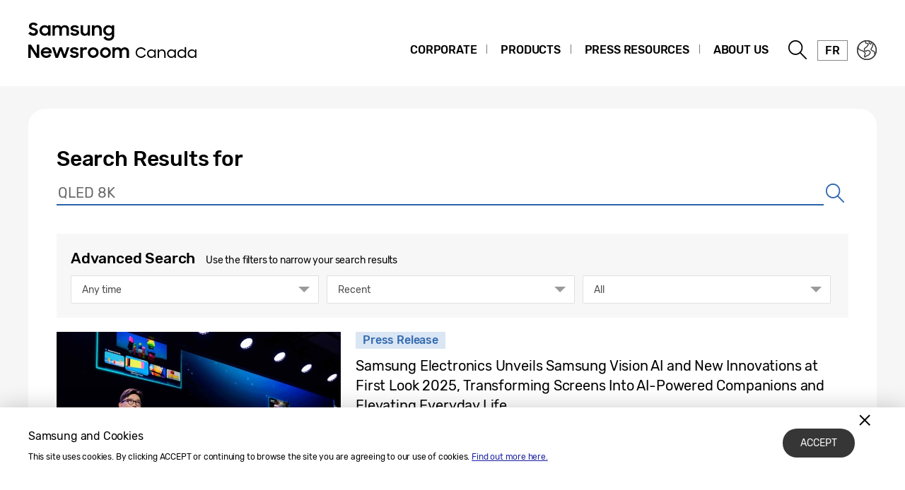

--- FILE ---
content_type: text/css
request_url: https://news.samsung.com/ca/wp-content/themes/btr_newsroom/style.css?ver=1.1.3
body_size: 261
content:
@charset "utf-8";
@import url(css/reset.css?1);
@import url(css/jquery.scrollbar.css?1);
@import url(css/common.css?1.7);
@import url(css/index.css?1.1);
@import url(css/single.css?1.1);
@import url(css/pages.css?1.2);

/*
 *
 * common : 공통파일 (header,footer 포함)
 * index : 메인페이지
 * pages : 스테틱페이지 (overview 등..)
 * jquery.scrollbar.css : scroll plugin
 * single : 상세페이지
 *
*/


--- FILE ---
content_type: text/css
request_url: https://news.samsung.com/ca/wp-content/themes/btr_newsroom/css/pages.css?1.2
body_size: 9206
content:
@charset "utf-8";

/**page common template**/
.static {line-height:1.66;}
.static .route {line-height:1.4;}
.static section {margin-bottom:30px;}
.static section:last-child {margin-bottom:0;}
.static .border_section {border-bottom:1px solid #bcbcbc; margin-bottom:30px;}
.static .top_title {font-size:50px; font-weight:500; margin-bottom:20px;}
.static .secondary_title {font-size:30px; font-weight:500; margin-bottom:15px;}
.static .third_title {font-size:24px; font-weight:500; margin-bottom:10px;}
.static .fourth_title {font-size:20px; font-weight:500; margin-bottom:10px;}
.static .color_blue {color:#2963ad;}
.static p {padding-bottom:30px; font-size:18px;}
.static .pb-none {padding-bottom:0;}
.static .route {font-size:30px; padding-bottom:0;}
.static .bold {font-weight:500;}
.static .replace_br {display:block;}
.static .comment {font-weight:normal; font-size:14px;}
.static .link:hover,
.static .link:active,
.static .link,
.static .link:visited {color:#2963ad; word-wrap:break-word;}
.static .link:hover {text-decoration:underline;}
.static .link_underline:hover,
.static .link_underline:active,
.static .link_underline,
.static .link_underline:visited {color:#2963ad; text-decoration:underline; word-wrap:break-word;}
.static .list {margin-bottom:30px;}
.static .list li {position:relative; padding:0 0 0 20px;}
.static .list li:before {content:"ㆍ"; position:absolute; left:0; top:0;}

@media (max-width:768px) {
  .static .top_title {font-size:36px; text-align:center; margin-bottom:15px;}
  .static .secondary_title {font-size:24px; margin-bottom:10px;}
  .static .third_title {font-size:20px; margin-bottom:6px;}
  .static .fourth_title {font-size:18px; margin-bottom:6px;}
  .static .replace_br {display:inline;}
  .static p {padding-bottom:20px; font-size:16px;}
  .static .list {margin-bottom:20px;}
  .static .list li {font-size:16px;}
  .static .route {font-size:18px;}
  .static .border_section {margin-bottom:20px;}
}
@media (max-width:480px) {
  .static .top_title {font-size:25px;}
  .static .secondary_title {font-size:16px;}
  .static .third_title {font-size:15px;}
  .static .fourth_title {font-size:14px;}
  .static p {padding-bottom:15px; font-size:13px;}
  .static .list {margin-bottom:15px;}
  .static .list li {font-size:13px;}
  .static .comment {font-size:11px;}
}

/*Privacy and Cookies*/
.section_privacy .border_section{position:relative;}
.section_privacy .underline_title{display:inline-block; font-size:18px; color:#46546e; text-decoration:underline;}
.section_privacy .inside{padding:20px 0;}
.section_privacy .inside li:before{content:"-"; position:absolute;left:0;top:0;}
.section_privacy .list .btn_link{position:static;}
.section_privacy .list .underline_title{margin:0; font-size:16px;}
.section_privacy .guide_box{padding:30px;background-color:#f6f6f6; margin-bottom:30px;}
.section_privacy .guide_box p{padding-bottom:30px;}
.section_privacy .guide_box p:last-child{padding-bottom:0;}
.section_privacy a{color:#2963ad; text-decoration:underline; word-break: break-all; word-wrap: break-word;}
.section_privacy .underline{text-decoration:underline;}
.section_privacy .margin-top{margin-top:60px;}
.section_privacy .border_section .btn_link{position:absolute;right:0;top:0;text-decoration:none;color:#000;line-height:1.4;}
.section_privacy .border_section .btn_link.btn_ro:after {margin-top:-3px;}
.section_privacy .border_section .btn_link:hover{color:#fff;}

@media (max-width:768px) {
  .section_privacy .underline_title {font-size:16px;}
  .section_privacy .list .underline_title{font-size:16px;}
  .section_privacy .inside li:last-child{padding:0 0 0 15px;}
  .section_privacy .guide_box{padding:20px; margin-bottom:20px;}
  .section_privacy .guide_box p{padding-bottom:20px;}
  .section_privacy .border_section .btn_link{position:static;display:inline-block;padding:1px 20px;margin-bottom:30px; font-size:15px;}
  .section_privacy .border_section .btn_link:after{display:none;}
  .section_privacy .inside{padding:15px 0;}
}
@media (max-width:480px) {
  .section_privacy .underline_title {font-size:14px;}
  .section_privacy .list .underline_title {font-size:13px;}
  .section_privacy .border_section .btn_link {font-size:13px; padding:1.5px 15px;}
}

/*About us : Overview*/
#overview{line-height:1.66;}
#overview .block-w{display:block;}
#overview .block-m{display:inline;}
#overview .about-us{padding-bottom:70px;}
#overview .about-us .txt{padding-bottom:45px;}
#overview .about-us img{width:100%;}
#overview .vision-2020 .mission{margin-top:40px;}
#overview .vision-2020 .family_img{display:table-cell; width:50%; height:100%; background:url(../images/overview_vision2020.png) no-repeat center center; background-size:cover;}
#overview .vision-2020 dl{display:table-cell; width:50%; margin-top:40px; padding:65px 45px; background-color:#9b8662; color:#fff;}
#overview .vision-2020 dt{font-size:24px; font-weight:300;}
#overview .vision-2020 dd{padding-bottom:15px;}
#overview .vision-2020 .point{font-size:20px; font-style:italic;}
#overview .vision-2020 dd li{width:105px; display:inline-block; margin-right:20px; text-align:center; vertical-align:top;}
#overview .vision-2020 dd li:last-child {margin-right:0;}
#overview .vision-2020 dd .icon{display:block; width:72px; height:72px; margin:10px auto 3px; background-image:url(../images/icons_overview.png); background-repeat:no-repeat; background-size:288px auto;}
#overview .vision-2020 dd li:nth-child(1) .icon{background-position:0 -48px;}
#overview .vision-2020 dd li:nth-child(2) .icon{background-position:-96px -48px;}
#overview .vision-2020 dd li:nth-child(3) .icon{background-position:-192px -48px;}
#overview .vision-2020 .detail{padding-top:40px; padding-bottom:40px;}
/*#overview .vision-2020 .detail .txt{padding:0 36px;}*/

#overview .business{border-top:1px solid #bcbcbc; padding-top:40px;}
#overview .business .title{margin-bottom:20px;}
#overview .b_menu{text-align:left; float:right;}
#overview .b_menu .select{display:none;}
#overview .b_menu .break{letter-spacing:-1px;}
#overview .b_menu>ul{width:280px; float:right;}
#overview .b_menu>ul.active{display:block;}
#overview .b_menu>ul>li{position:relative; width:100%; padding:25px 35px; margin-bottom:10px; border:1px solid #08367b; background-color:#fff; line-height:1.2;}
#overview .b_menu>ul>li.on{background-color:#08377d;background-image:linear-gradient(90deg, #08377d, #051f54);}
#overview .b_menu>ul>li.on:after{content:""; position:absolute; left:-10px; top:50%; margin-top:-9px; width:0; height:0; border-right:17px solid #08367b; border-bottom:17px solid transparent; border-top:17px solid transparent;}
#overview .b_menu .main{display:block; padding-bottom:10px; font-size:22px; color:#363636;cursor:default;}
#overview .b_menu .sub li{padding-top:10px;}
#overview .b_menu .sub a{font-size:18px; color:#363636;}
#overview .b_menu>ul>li.on .main{color:#fff;}
#overview .b_menu>ul>li.on .sub a{color:rgba(255,255,255,0.47);}
#overview .b_menu>ul>li.on .sub a.on{color:#fff; text-decoration:underline;}

#overview .business .view{padding-right:319px; min-height:563px;}
#overview .business .view img{width:100%;}
#overview .business .view .txt{min-height:153px; padding-top:20px; padding-bottom:45px; border-bottom:1px solid #bcbcbc;}
#overview .business .view strong{color:#2575dd;}
#overview .business .view>div{display:none;}
#overview .business .view .on{display:block;}

#overview .history{padding:65px 0;}
#overview .history .info{padding:0 0 40px;}
#overview .history .y_title{display:block; padding-top:20px; font-size:28px; color:#2963ad;}

#overview .histroy_wrap{position:relative; width:100%; margin:0 auto; overflow:hidden;}
#overview .histroy_wrap:after{content:''; display:block; position:absolute; top:22px; left:0; width:100%; height:1px; background-color:#bcbcbc;}
#overview .history_year{position:absolute; top:22px; left:0; z-index:2;}
#overview .history_year li{position:relative; float:left; width:16.66%; height:60px; font-size:0;}
#overview .history_year li.active{font-size:40px;}
#overview .history_year li.show{font-size:18px;}
#overview .history_year li a{position:relative; display:block; border-radius:50%; color:#000;}
#overview .history_year li a:after{content:''; display:block; width:11px; height:11px; position:absolute; top:-5px; left:-5px; border-radius:50%; background-color:#fff;}
#overview .history_year li.show a:after{background-color:#2963ad;}
#overview .history_year li.active a:after{top:-10px; width:20px; height:20px; background-color:#fff; border:1px solid #2963ad;}
#overview .history_year li .year{position:absolute; left:-45px; top:15px; white-space:nowrap;}
#overview .history_year li.active .year{top:55px; left:-100px}
#overview .history_year li.active:after{content:''; display:block; position:absolute; top:12px; left:6px; width:1px; height:55px; background-color:#2963ad;}
#overview .histroy_wrap .buttons button{position:absolute; top:0; width:44px; height:44px; border-radius:50%; background-color:#2963ad; z-index:2;}
#overview .histroy_wrap .buttons .prev{left:0; background:url(../images/overview_historybtn_prev.png) no-repeat #2963ad right center;}
#overview .histroy_wrap .buttons .next{right:0;  background:url(../images/overview_historybtn_next.png) no-repeat #2963ad left center;}
#overview .histroy_wrap .buttons .hide{display:none;}
#overview .histroy_wrap .buttons button:disabled{cursor:default;}
#overview .history_content{padding-top:170px; max-width:660px; margin:0 auto;}
#overview .history_content > .cont{display:none;}
#overview .history_content > li.active{display:block;}
#overview .history_content > .cont img{width:100%;}

@media (max-width:768px) {
  #overview{float:none; width:100%; padding-right:0;}
  #overview .block-w{display:inline;}
  #overview .block-m{display:block;}
  #overview .about-us{padding-bottom:30px; border-bottom:1px solid #bcbcbc;}
  #overview .about-us .txt{padding-bottom:17px;}

  #overview .vision-2020{padding:30px 0;}
  #overview .vision-2020 .mission{position:relative; margin-top:0;}
  #overview .vision-2020 .family_img{display:none; padding-left:0; width:100%;}
  #overview .vision-2020 dl{display:block; width:100%; padding:30px 24px 20%; margin-top:20px; background:url(../images/m_overview_vision2020.png) no-repeat center bottom; background-size:cover;}
  #overview .vision-2020 dd{font-size:16px; padding-bottom:20px;}
  #overview .vision-2020 .point{line-height:1.1;}
  #overview .vision-2020 .point .block{display:block;}
  #overview .vision-2020 dd li{font-size:16px;}
  #overview .vision-2020 dd .icon{display:block; width:76px; height:76px; margin-bottom:5px; background-image:url(../images/icons_overview.png); background-repeat:no-repeat;background-size:300px;}
  #overview .vision-2020 dd li:nth-child(1) .icon{background-position:0 -50px;}
  #overview .vision-2020 dd li:nth-child(2) .icon{background-position:-100px -50px;}
  #overview .vision-2020 dd li:nth-child(3) .icon{background-position:-200px -50px;}
  #overview .vision-2020 .detail{padding-top:20px; padding-bottom:0;}
  #overview .vision-2020 .detail ul{padding:0 0;}
  #overview .vision-2020 .detail li{float:none; position:relative; font-size:16px; color:#4e4e4e; }
  #overview .vision-2020 .detail li:nth-child(1){width:100%; padding:20px 0;}
  #overview .vision-2020 .detail li:nth-child(2){width:100%; padding:20px 0; border:0;}
  #overview .vision-2020 .detail li:nth-child(3){width:100%; padding:20px 0;}
  #overview .vision-2020 .detail li:nth-child(1):after,
  #overview .vision-2020 .detail li:nth-child(2):after{content:""; position:absolute;left:50%;bottom:0; width:40px; height:1px; margin-left:-20px; background-color:#ccc; }

  #overview .business .view{padding-right:0; min-height:0;}
  #overview .b_menu{position:relative; width:100%; margin-bottom:25px; background-color:#fff;}
  #overview .b_menu .select{position:relative; display:block; white-space:nowrap; overflow:hidden; text-overflow:ellipsis; width:100%; height:58px; padding:13px 50px 0 13px; font-size:22px; border:1px solid #e1e1e1; font-weight:normal; color:#7f7f7f;}
  #overview .b_menu .select.on{border:1px solid #356cb1; color:#000;}
  #overview .b_menu .select:after{content:''; display:block; position:absolute; right:15px; top:22px; border-top:15px solid #9a9a9a; border-left:13px solid transparent; border-right:13px solid transparent;}
  #overview .b_menu .select.on:after{border-top:0; border-bottom:15px solid #356cb1; top:21px;}
  #overview .b_menu>ul{display:none; width:100%; float:inherit; position:absolute; top:58px; left:0; border:1px solid #356cb1; border-top:0;}
  #overview .b_menu>ul.active{display:none;}
  #overview .b_menu>ul>li{float:none; position:relative; width:100%; height:auto; margin-right:0; margin-bottom:0; padding:0 20px; border:0; background-color:#fff; line-height:1.2;}
  #overview .b_menu>ul>li:nth-child(1){}
  #overview .b_menu>ul>li:nth-child(2){margin-left:0;}
  #overview .b_menu>ul>li:nth-child(3){float:none; margin:0;}
  #overview .b_menu>ul>li.on{border-color:#2575dd; background-image:none; background-color:#fff;}
  #overview .b_menu>ul>li.on .main{color:#000;}
  #overview .b_menu>ul>li.on .sub a{color:#000;}
  #overview .b_menu>ul>li.on .sub a.on{color:#000;}
  #overview .b_menu>ul>li.on:after{display:none;}
  #overview .b_menu .main{ display:block; min-height:0; padding:15px 0; border-bottom:0; font-size:20px; font-weight:500;}
  #overview .b_menu .sub{padding-top:0;}
  #overview .b_menu .sub li{padding:0 0 15px;}
  #overview .b_menu .sub li:last-child{border-bottom:1px solid #bcbcbc;}
  #overview .b_menu .sub a{position:relative; display:block; white-space:nowrap; overflow:hidden; text-overflow:ellipsis; width:100%; padding:0 20px 0 10px; font-size:20px;}
  #overview .b_menu .sub a:after{content:""; position:absolute;right:0;top:50%; margin-top:-7px; width:7.5px; height:14px; background-image:url(../images/icons_768.png); background-repeat:no-repeat; background-position:-50px -50px;background-size:300px;}
  #overview .b_menu .sub a.on{color:#4e4e4e; text-decoration:none;}
  #overview .business .view .txt{min-height:0; padding-bottom:25px;}

  #overview .history{padding:0;}
  #overview .histroy_wrap:after{height:1px; top:22px;}
  #overview .history .info{padding-bottom:20px; padding-top:20px;}
  #overview .history .list li{font-size:18px;}
  #overview .history .y_title{font-size:18px;}
}
@media (max-width:760px) {
  #overview .block-m{display:inline;}
}
@media (max-width:480px) {
  #overview .vision-2020 dt{font-size:15px;}
  #overview .vision-2020 dd{font-size:13px;}
  #overview .vision-2020 .point{font-size:13px;}
  #overview .vision-2020 dd li{width:80px; font-size:13px;}
  #overview .vision-2020 dd .icon{width:60px; height:60px; background-size:240px;}
  #overview .vision-2020 dd li:nth-child(1) .icon{background-position:0 -40px;}
  #overview .vision-2020 dd li:nth-child(2) .icon{background-position:-80px -40px;}
  #overview .vision-2020 dd li:nth-child(3) .icon{background-position:-160px -40px;}

  #overview .b_menu .select{height:30px; padding:3px 35px 0 10px; font-size:15px;}
  #overview .b_menu .select:after{border-width:8px 8px 0 8px; top:11px;}
  #overview .b_menu .select.on:after{border-width:0 8px 8px 8px; top:10px;}
  #overview .b_menu > ul{top:30px;}
  #overview .b_menu .main{font-size:15px; padding:10px 0; }
  #overview .b_menu .sub a{font-size:15px;}
  #overview .b_menu .sub li{padding-bottom:10px;}

  #overview .history_year{top:15px;}
  #overview .histroy_wrap:after{top:15px;}
  #overview .history_year li.show{font-size:10px;}
  #overview .history_year li .year{top:10px; left:-26px;}
  #overview .history_year li.active{font-size:20px;}
  #overview .history_year li.active .year{top:35px; left:-50px;}
  #overview .history_year li.active:after{top:6px; left:3px; height:27px;}
  #overview .history_year li a:after{width:6px; height:6px; top:-3px; left:-3px;}
  #overview .history_year li.active a:after{width:10px; height:10px; top:-5px;}
  #overview .histroy_wrap .buttons button{width:30px; height:30px;}
  #overview .histroy_wrap .buttons .prev{background-image:url(../images/m_overview_historybtn_prev.png); background-size:60% auto;}
  #overview .histroy_wrap .buttons .next{background-image: url(../images/m_overview_historybtn_next.png); background-size:60% auto;}
  #overview .history_content{padding-top:92px;}

  #overview .history .y_title{padding-top:10px; font-size:16px;}
  #overview .history .list li{font-size:13px;}
}

/* About us : S/I/M & D`LIGHT */
.about_snd{line-height:1.5;}
.about_snd .guide{padding:20px; background-color:#f7f7f7; color:#000; text-align:center; font-size:18px; margin-bottom:30px;}
.about_snd img{width:100%;}
.about_snd .txt{padding-bottom:40px; color:#0a0a0a;}
.about_snd li{position:relative; padding:0 0 10px 20px; color:#4e4e4e;}
.about_snd li:before{content:"ㆍ"; position:absolute;left:0;top:0;}

.about_snd .btn_snd_go{padding:30px 0 70px; text-align:center; border-bottom:1px solid #bcbcbc;}
.about_snd .btn_snd_go:last-child {border-bottom:none;}
.about_snd .btn_snd_go a {width:100%; max-width:281px; height:65px; margin: 0 auto; display:block; font-size:0;}
.about_snd .btn_snd_go .d_light {background:url(../images/btn_go_dlight_pc.png)no-repeat;}
.about_snd .btn_snd_go .s_i_m {background:url(../images/btn_go_sim_pc.png)no-repeat;}
@media (max-width:768px) {
  .about_snd{padding-right:0;}
  .about_snd .guide{padding:15px; margin-bottom:20px;}
  .about_snd li{padding:0 0 5px 15px;}
  .about_snd .btn_snd_go a {max-width:363px; height:81px;}
  .about_snd .btn_snd_go .d_light {background:url(../images/btn_go_dlight_m.png)no-repeat;}
  .about_snd .btn_snd_go .s_i_m {background:url(../images/btn_go_sim_m.png)no-repeat;}
}
@media (max-width:480px) {
  .about_snd .txt {padding-bottom:20px;}
  .about_snd .guide,
  .about_snd .txt,
  .about_snd li{font-size:13px;}
  .about_snd li{padding:0 0 5px 15px;}
  .about_snd .btn_snd_go {padding:15px 0 35px;}
  .about_snd .btn_snd_go a {max-width:181px; height:40px;}
  .about_snd .btn_snd_go .d_light {-webkit-background-size:181px auto; background-size:181px auto;}
  .about_snd .btn_snd_go .s_i_m {-webkit-background-size:181px auto; background-size:181px auto;}
}

/* About us : Fast Facts */
#container:not(.main_page) #content.about_ffs_wrap{padding-left:0;padding-right:0;}
.about_ffs_wrap .route{margin-left:140px;line-height: 1.4;}
.about_ffs{overflow:hidden; padding-top:50px;font-size:16px;line-height:1.4;}
.about_ffs p {padding-bottom:0; font-size:16px;}
.about_ffs .regular{font-weight:400;}
.about_ffs .bold{font-weight:500;}
.about_ffs .clearfix:after{content:"";display:block;clear:both;visibility:hidden;line-height:0;height:0;}
.about_ffs .clearfix{display:block;}

.about_ffs .section{padding-bottom:120px;}
.about_ffs .section:last-child {padding-bottom:0;}
.about_ffs .section:not(.slogan){padding-left:24px;padding-right:24px;}
.about_ffs .section .title_wrap{text-align:center;}
.about_ffs .section .title_wrap h3{position:relative;padding-bottom:20px;margin-bottom:40px;font-size:2.188em;color:#000;text-transform:uppercase}
.about_ffs .section .title_wrap h3:after{content:"";position:absolute;left:50%;bottom:0;margin-left:-25px;width:50px;height:1px;background-color:#000;}
.about_ffs .section .title_wrap h3 span{display:block;font-size:0.429em;text-transform:capitalize;}
.about_ffs .section .title_wrap p{padding-bottom:30px;font-size:1em;color:#595757;line-height:1.5;}
.about_ffs .section .title_wrap p .block{display:block;}

.about_ffs .section .contents{width:100%;max-width:1034px;margin:0 auto;}
.about_ffs .section .contents .box_title{display:inline-block;padding:10px 40px;background-color:#0e2da2;color:#fff;border-radius:20px;margin:20px 0 40px;}
.about_ffs .section .table{display:table;width:100%;height:100%;table-layout:fixed;}
.about_ffs .section .table-cell{display:table-cell;vertical-align:middle;}

.about_ffs .is-motion{opacity:0;transform:translateY(100px);transition:transform .5s ease,opacity .5s ease;}
.about_ffs .is-motion.on{opacity:1;transform:translateY(0px);}

@media (max-width:1340px) {
  .about_ffs_wrap .route {margin-left:40px;}
}
/**GNB Mediaquery**/
@media (max-width:1080px) {
  .about_ffs_wrap .route {margin-left:20px;}
}
@media (max-width:768px) {
  .about_ffs{padding:40px 24px 0;font-size:13px;}
  .about_ffs .section:not(.slogan){padding-left:0;padding-right:0;}
  .about_ffs .section{padding-bottom:60px;}
  .about_ffs .section:last-child {padding-bottom:30px;}
  .about_ffs .section .title_wrap h3{padding-bottom:12px;margin-bottom:20px;font-size:1.385em;}
  .about_ffs .section .title_wrap h3:after{margin-left:-12px;width:24px;}
  .about_ffs .section .title_wrap p{padding-bottom:15px;}
  .about_ffs .section .title_wrap p .block{display:inline;}

  .about_ffs .section .contents{max-width:520px;}
}
@media (max-width:480px) {
  .about_ffs .section .contents .box_title{border-radius:40px;}
}

@media (max-width:360px) {
  .about_ffs{padding:40px 10px 0;}
}
/** slogan **/
.about_ffs .list li{padding-left:0;}
.about_ffs .list li:before{display:none;}
.about_ffs .slogan{position:relative;margin-right:-2px;padding-bottom:70px;}
.about_ffs .slogan .slogan_inner{position:relative;width:100%;height:0;padding-top:52.432432%;}
.about_ffs .slogan .video{position:absolute;left:0;top:0;width:100%;height:100%;}
.about_ffs .slogan .video video{width:100%;height:100%;}

.about_ffs .slogan .title_wrap{position:absolute;left:0;top:0;width:100%;height:100%;padding-top:18%;}
.about_ffs .slogan .title_wrap h2{padding:0 24%;}
.about_ffs .slogan .title_wrap h2 img{width:100%;max-width:676px;}
.about_ffs .slogan .title_wrap p{padding-top:1.5em;color:#000;padding-bottom:0;}
.about_ffs .slogan .title_wrap .mask{overflow:hidden;}
.about_ffs .slogan .title_wrap .mask h2,
.about_ffs .slogan .title_wrap .mask p{transform:translateY(100%);}
@media (max-width:785px) {

}
@media (max-width:768px) {
  .about_ffs .slogan{padding-bottom:50px;}
  .about_ffs .slogan .slogan_inner{height:auto;padding:0;}
  .about_ffs .slogan .video{display:none;}
  .about_ffs .slogan .title_wrap{position:relative;padding:0;}
  .about_ffs .slogan .title_wrap h2{padding:0;}
  .about_ffs .slogan .title_wrap h2 img{max-width:280px;}
}

/** map **/
.about_ffs .global_network .map_area{position:relative;width:100%;max-width:1043px;margin:0 auto;}
.about_ffs .global_network .map_area img{width:100%;}
.about_ffs .global_network .map_area .background{position:relative;}
.about_ffs .global_network .map_area .map li{position:absolute;left:0;top:0;z-index:2;opacity:0;transform:translateY(-20px);transition:all 0s ease;}
.about_ffs .global_network .map_area .map li.is-active{opacity:1;transform:translateY(0px);transition:all .8s ease;}
.about_ffs .global_network .map_area .map li.fixed{transform:translateY(0);}
.about_ffs .global_network .result{width:100%;max-width:1035px;margin:0 auto;padding-top:10px;}
.about_ffs .global_network .result li{float:left;width:20%;text-align:center;}
.about_ffs .global_network .result li a{display:block;padding:30px 0;border-right:1px solid #dbdede;color:#000;transition:all 0s ease;font-size:20px;}
.about_ffs .global_network .result li:first-child a{pointer-events:none; cursor:default; border-left: 1px solid #dbdede;}
.about_ffs .global_network .result li.is-active a{border-color:#053291;background-color:#053291;color:#fff;transition:all .8s ease;}
.about_ffs .global_network .result li .number{display:block;font-size:5.5em;line-height:1;}
.about_ffs .global_network .result li .title{font-size:1em;}

@media (max-width:1024px) {
  .about_ffs .global_network .result li a{font-size:18px;padding:25px 0;}
}
@media (max-width:900px) {
  .about_ffs .global_network .result li a{font-size:16px;padding:20px 0;}
}
@media (max-width:768px) {
  .about_ffs .global_network .map_area{display:none;}
  .about_ffs .global_network .result{max-width:180px;font-size:13px;}
  .about_ffs .global_network .result li{float:none;width:100%;}
  .about_ffs .global_network .result li:first-child a{border-left:0;border-top:1px solid #dbdede;}
  .about_ffs .global_network .result li a{border:0;border-bottom:1px solid #dbdede;}
  .about_ffs .global_network .result li .number{font-size:4.231em;}
}

.about_ffs .business .part{margin-right:-35px;}
.about_ffs .business .part ul{width:100%;max-width:1034px;margin:0 auto;}
.about_ffs .business .part li{float:left;width:25%;padding-right:35px;text-align:center; margin-bottom:30px;}
.about_ffs .business .part li .thumb{width:100%;border-bottom:2px solid #dbdede;transition:border .25s ease;}
.about_ffs .business .part li .thumb img{display:block;max-width:100%;height:auto;transform-origin:50% 100%;transform:scale(.78);transition:transform .25s ease;}
.about_ffs .business .part li .title{display:block;font-size:5.625em;color:#595656;transition:color .25s ease;}
.about_ffs .business .part li .list{font-size:1.125em; margin-bottom:0;}
.about_ffs .business .part li .list p{width:100%;padding:5px 15px;border:1px solid #dbdede;margin-bottom:5px;}
.about_ffs .business .part li:hover .thumb{border-color:#0e2da2;}
.about_ffs .business .part li:hover .thumb img{transform:scale(1);}
.about_ffs .business .part li:hover .title{color:#0e2da2;}

@media (max-width:1024px) {
  .about_ffs .business .part{margin-right:-18px;}
  .about_ffs .business .part li{padding-right:18px;}
  .about_ffs .business .part li .title{font-size:5em;}
}
@media (max-width:768px) {
  .about_ffs .business .part ul{max-width:480px;}
  .about_ffs .business .part li{width:50%; margin-bottom:20px;}
  .about_ffs .business .part li .title{padding:10px 0 5px;font-size:3.462em;}
  .about_ffs .business .part li .list{font-size:1em;}
}
@media (max-width:480px) {
  .about_ffs .business .part li{margin-bottom:15px;}
}

@keyframes circle360 {
  0% { transform:rotate(0); }
  100% { transform:rotate(360deg); }
}
.about_ffs .financial .contents{position:relative;width:87.48%;margin:0 auto;}
.about_ffs .financial .item{position:relative;}
.about_ffs .financial .revenue{width:54%;}
.about_ffs .financial .orerating{width:30.42%;}
.about_ffs .financial .net{width:27.91%;}
.about_ffs .financial .item .item_wrap{/*transform:scale(.5)*/}
.about_ffs .financial .item .circle{position:relative;width:100%;height:0;padding-top:100%;}
.about_ffs .financial .item .circle .box{position:absolute;left:0;top:0;width:100%;height:100%;border-radius:50%;}
.about_ffs .financial .item .circle .box:before,
.about_ffs .financial .item .circle .box:after{content:"";position:absolute;left:50%;top:0%;border-radius:50%;}
.about_ffs .financial .revenue .circle .box{border:1px solid #d2d8ee;}
.about_ffs .financial .revenue .circle .box:before{width:12px;height:12px;margin:-8px 0 0 -8px;border:2px solid #102e9c;background-color:#fff;}
.about_ffs .financial .revenue .circle .box:after{left:40%;top:99%;width:10px;height:10px;margin:-5px 0 0 -5px;background-color:#102e9c;}
.about_ffs .financial .orerating{position:absolute;left:40%;top:50%;}
.about_ffs .financial .orerating .circle .box{background-color:#eee;}
.about_ffs .financial .orerating .circle .box:before{left:90%;top:20%;width:12px;height:12px;margin:-7px 0 0 -7px;border:2px solid #102e9c;}
.about_ffs .financial .net{position:absolute;left:70%;top:10%;}
.about_ffs .financial .net .circle .box{border:2px solid #d2d8ee;}
.about_ffs .financial .net .circle .box:before{left:11%;top:20%;width:10px;height:10px;margin:-7px 0 0 -7px;background-color:#102e9c;}
.about_ffs .financial .item .desc{position:absolute;}
.about_ffs .financial .item .desc:before{content:"";position:absolute;left:-15px;top:-35px;width:90px;height:90px;background-color:#eee;border-radius:50%;}
.about_ffs .financial .item .desc .title{display:block;position:relative;font-size:1.125em;text-transform:uppercase}
.about_ffs .financial .item .desc .count{position:relative;font-size:5.625em;font-weight:bold;color:#0e2da2;}
.about_ffs .financial .revenue .desc{left:45%;top:20%;}
.about_ffs .financial .revenue .desc:before{left:-40px;}
.about_ffs .financial .orerating .desc{left:15%;top:25%;}
.about_ffs .financial .orerating .desc:before{background-color:#fff;}
.about_ffs .financial .net .desc{left:15%;top:40%;}

.about_ffs .is-timing{opacity:0;transform:translateY(100px);transition:all .5s ease;}
.about_ffs .is-timing .item .item_wrap{transform:scale(.5) rotate(135deg);transition:all .5s ease;}

.about_ffs .is-timing.on{opacity:1;transform:translateY(0px);}
.about_ffs .is-timing.on .item .item_wrap{transform:scale(1) rotate(0);}

@media (min-width:769px) {
  .about_ffs .financial .item .rotate{animation:circle360 60s linear infinite;}
}
@media (max-width:1024px) {
  .about_ffs .financial .item .desc:before{left:-10px;top:-20px;width:60px;height:60px;}
  .about_ffs .financial .revenue .desc:before{left:-25px;}
  .about_ffs .financial .item .desc .count{font-size:4em;}
}
@media (max-width:768px) {
  .about_ffs .financial .contents{max-width:400px;}
  .about_ffs .financial .item{position:relative;left:0;top:0;margin:0 auto;}
  .about_ffs .financial .item .circle .box:before,
  .about_ffs .financial .item .circle .box:after{display:none}
  .about_ffs .financial .item .circle{position:absolute;left:0;top:0;}
  .about_ffs .financial .item .desc{position:relative;left:0;top:0;width:100%;padding-top:10%;text-align:center;}
  .about_ffs .financial .revenue{width:86.4%;}
  .about_ffs .financial .orerating{width:55.2%;}
  .about_ffs .financial .orerating .desc{padding-top:20%;}
  .about_ffs .financial .net{width:45.75%;}
  .about_ffs .financial .net .desc{padding-top:15%;padding-bottom:35%;}
  .about_ffs .financial .net .circle .box{border:1px solid #d2d8ee;}
  .about_ffs .financial .item .desc:before{display:none;}
  .about_ffs .financial .item .desc .title{font-size:1em;}
  .about_ffs .financial .item .desc .count{font-size:4.231em;line-height:1.2;}
  .about_ffs .is-timing .item .item_wrap{transform:scale(.5) rotate(0deg);}
}
@media (max-width:480px) {
  .about_ffs .financial .item .desc .count{font-size:3.6em;}
}

.about_ffs .merket{}
.about_ffs .merket .list{margin-left:1px;margin-top:1px;}
.about_ffs .merket .list li{float:left;width:25%;border:1px solid #ddd;margin-left:-1px;margin-top:-1px;}
.about_ffs .merket .list li .wrap{position:relative;width:100%;height:0;padding-top:100%;}
.about_ffs .merket .list li .wrap .box{position:absolute;left:0;top:0;width:100%;height:100%;}
.about_ffs .merket .list li .wrap .table-cell{text-align:center;}
.about_ffs .merket .list li .wrap .title{display:block;padding-top:40px;padding-left:20px;padding-right:20px;font-size:1.125em;text-transform:uppercase}
.about_ffs .merket .list li .wrap .title span{display:block;font-weight:normal;text-transform:capitalize;}
.about_ffs .merket .list li .wrap .thumb{width:80px;height:80px;margin:0 auto;background-image:url(https://img.global.news.samsung.com/image/fast_facts_2018/icons_market.png);background-repeat:no-repeat;}
.about_ffs .merket .list li .wrap .thumb.tv{background-position:0 0;}
.about_ffs .merket .list li .wrap .thumb.mobile{background-position:-80px 0;}
.about_ffs .merket .list li .wrap .thumb.smart{background-position:-160px 0;}
.about_ffs .merket .list li .wrap .thumb.memory{background-position:-240px 0;}
.about_ffs .merket .list li .wrap .thumb.sign{background-position:0 -80px;}
.about_ffs .merket .list li .wrap .thumb.rf{background-position:-160px -80px;}
.about_ffs .merket .list li .wrap .thumb.sim{background-position:-80px -80px;}
.about_ffs .merket .list li .wrap .thumb.ic{background-position:-240px -80px;}

@media (max-width:1024px) {
  .about_ffs .merket .list li .wrap .title{padding-top:30px;}
  .about_ffs .merket .list li .wrap .memory{padding-top:10px;}
}
@media (max-width:860px) {
  .about_ffs .merket .list li .wrap .title{padding-top:20px;}
  .about_ffs .merket .list li .wrap .memory{padding-top:5px;}
}
@media (max-width:768px) {
  .about_ffs .merket .list li{width:50%;}
  .about_ffs .merket .list li .wrap .title{padding-top:40px;}

}
@media (max-width:480px) {
  .about_ffs .merket .list li .wrap .thumb{width:40px;height:40px;background-size:160px auto;}
  .about_ffs .merket .list li .wrap .thumb.tv{background-position:0 0;}
  .about_ffs .merket .list li .wrap .thumb.mobile{background-position:-40px 0;}
  .about_ffs .merket .list li .wrap .thumb.smart{background-position:-80px 0;}
  .about_ffs .merket .list li .wrap .thumb.memory{background-position:-120px 0;}
  .about_ffs .merket .list li .wrap .thumb.sign{background-position:0 -40px;}
  .about_ffs .merket .list li .wrap .thumb.rf{background-position:-80px -40px;}
  .about_ffs .merket .list li .wrap .thumb.sim{background-position:-40px -40px;}
  .about_ffs .merket .list li .wrap .thumb.ic{background-position:-120px -40px;}
  .about_ffs .merket .list li .wrap .title{padding-top:20px;padding-left:10px;padding-right:10px;}
  .about_ffs .merket .list li .wrap .memory{padding-top:10px;}
}

.about_ffs .energy ul{border-right:1px solid #dbdede;}
.about_ffs .energy li{float:left;width:50%;border:1px solid #dbdede;border-right:0;}
.about_ffs .energy li .thumb img{width:100%;}
.about_ffs .energy li .desc{padding:20px;text-align:center;}
.about_ffs .energy li .desc .title{display:block;padding-bottom:5px;font-size:1.563em;text-transform:uppercase}
.about_ffs .energy li .desc .title span{display:block;color:#0e2da2;}
.about_ffs .energy .item2 .desc .title{padding-top:32px;}
@media (max-width:920px) {
  .about_ffs .business .part li .list p {padding: 5px 0; text-align:center;}
}
@media (max-width:768px) {
  .about_ffs .energy ul{border:0;}
  .about_ffs .energy li{width:100%;border:1px solid #dbdede;}
  .about_ffs .energy li.item2{border-top:0;}
  .about_ffs .energy li .desc .title{font-size:1.154em;}
  .about_ffs .energy .item2 .desc .title{padding-top:0;}
}

.about_ffs .economy .contents{text-align:center;}
.about_ffs .economy .contents .list li{display:inline-block;width:30%;max-width:310px;margin:0 10px 30px;vertical-align:top;}
.about_ffs .economy .contents .list li .thumb img{width:100%;max-width:259px;}
.about_ffs .economy .contents .list li .number{display:inline-block;margin:10px 0;font-size:3.250em;border-bottom:1px solid #bfbfbf;color:#0e2da2}
.about_ffs .economy .contents .list li p{min-height:120px;padding:0 10px;font-weight:500;}

.about_ffs .economy .program{max-width:1080px;}
.about_ffs .economy .program ul{position:relative;width:100%;height:0;padding-top:27.7777778%;background:url(https://img.global.news.samsung.com/image/fast_facts_2018/program.png) no-repeat;background-size:100% auto;}
.about_ffs .economy .program li{position:absolute;top:13%;width:20.37%;}
.about_ffs .economy .program li .wrap{position:relative;width:100%;height:0;padding-top:100%;}
.about_ffs .economy .program li .wrap .strong_wrap {position:absolute;left:0;top:0;width:100%;height:100%;}
.about_ffs .economy .program li .wrap .desc{width:100%;height:100%;display:table;}
.about_ffs .economy .program li .wrap .desc span{display:table-cell;vertical-align:middle;font-size:1.250em;}
.about_ffs .economy .program .item1{left:5.27778%;}
.about_ffs .economy .program .item2{left:28.33334%;}
.about_ffs .economy .program .item3{left:51.3%;}
.about_ffs .economy .program .item4{left:74.4%;}

@media (max-width:1024px) {
  .about_ffs .economy .program li .wrap .desc span{font-size:1em}
}
@media (max-width:768px) {
  .about_ffs .economy .contents .list li{width:100%;}
  .about_ffs .economy .contents .list li .thumb img{max-width:130px;}
  .about_ffs .economy .contents .list li .number{font-size:2em;}
  .about_ffs .economy .contents .list li p{min-height:0;}

  .about_ffs .economy .program{max-width:480px;}
  .about_ffs .economy .program ul{height:auto;padding:0;background:0;}
  .about_ffs .economy .program li{float:left;position:static;width:50%;padding:0 5px;margin-bottom:10px;}
  .about_ffs .economy .program li .wrap .strong_wrap{border:10px solid #efefef;border-radius:50%;}
}

.about_ffs .economy .replus{position:relative;max-width:960px;margin:0 auto 40px;padding-top:15px;padding-left:20px;}
.about_ffs .economy .replus .title{position:absolute;left:-30px;top:0;width:210px;height:210px;padding:75px 0 0 65px;background-color:#fff;border-radius:50%;color:#0e2da2;font-size:1.125em;}
.about_ffs .economy .replus .title span{display:block;font-size:1.556em;}
.about_ffs .economy .replus .title:before{content:"";position:absolute;left:0;top:0;width:100%;height:100%;background:url(https://img.global.news.samsung.com/image/fast_facts_2018/icons_re.png) no-repeat center;animation:circle360 60s linear infinite;}
.about_ffs .economy .replus .desc{width:100%;height:180px;padding:20px 30px 20px 190px;background-color:#eeefef;border-radius:0 90px 90px 0;}
.about_ffs .economy .replus .desc strong{display:block;padding-bottom:10px;font-size:1.250em;}

@media (max-width:768px) {
  .about_ffs .economy .replus{max-width:480px;padding:70px 0 0;}
  .about_ffs .economy .replus .title{left:50%;margin-left:-52px;width:105px;height:105px;padding:40px 0 0 28px;font-size:1em;letter-spacing:-0.05em;}
  .about_ffs .economy .replus .title:before{background-size:100% auto;}
  .about_ffs .economy .replus .title span{font-size:1.154em;}
  .about_ffs .economy .replus .desc{height:auto;border-radius:0;padding:50px 20px 20px;text-align:center;}
}


.about_ffs .citizen .numbers{max-width:800px;}
.about_ffs .citizen .numbers .won{font-family:sans-serif; position:absolute; top:15px; left:0;}
.about_ffs .citizen .numbers .won{font-family:sans-serif;}
.about_ffs .citizen .numbers .won{font-family:sans-serif; width:48px; height:48px; background: url(https://img.global.news.samsung.com/image/fast_facts_2018/won.png)no-repeat; display:inline-block;}
.about_ffs .citizen .numbers li{position:relative;width:100%;padding-top:25px;padding-left:20px;margin-bottom:60px;}
.about_ffs .citizen .numbers li .thumb{position:absolute;left:-30px;top:0;width:235px;height:235px;background-color:#fff;border-radius:50%;}
.about_ffs .citizen .numbers li .thumb span{overflow:hidden;position:absolute;left:15px;top:15px;width:205px;height:205px;border-radius:50%;border:6px solid #0e2da2;background-repeat:no-repeat;background-position:center;background-size:100% auto;}
.about_ffs .citizen .numbers li .item1 span{background-image:url(https://img.global.news.samsung.com/image/fast_facts_2018/corp01.jpg);}
.about_ffs .citizen .numbers li .item2 span{background-image:url(https://img.global.news.samsung.com/image/fast_facts_2018/corp02.jpg);}
.about_ffs .citizen .numbers li .item3 span{background-image:url(https://img.global.news.samsung.com/image/fast_facts_2018/corp03.jpg);}

.about_ffs .citizen .numbers li .desc{width:100%;height:180px;padding:20px 30px 20px 210px;background-color:#eeefef;border-radius:0 90px 90px 0;}
.about_ffs .citizen .numbers li .desc .top{font-size:1.375em;color:#595757;text-transform:uppercase}
.about_ffs .citizen .numbers li .desc .num{font-size:3.750em;color:#0e2da2;}
.about_ffs .citizen .numbers li .desc .won_wrap{position:relative;  padding-left:48px;}
.about_ffs .citizen .numbers li .desc .num .sub{font-size:0.6em}

@media (max-width:1024px) {
  .about_ffs .citizen .numbers li .desc .num{font-size:2.8em;}
  .about_ffs .citizen .numbers li .desc .won_wrap{padding-left:41px;}
  .about_ffs .citizen .numbers .won{top:11px; background-size:41px auto;}
}

@media (max-width:768px) {
  .about_ffs .citizen .numbers{max-width:520px;}
  .about_ffs .citizen .numbers li{padding-top:10px;margin-bottom:20px;padding-left:30px;}
  .about_ffs .citizen .numbers li .thumb{left:0px;top:0;width:95px;height:95px;}
  .about_ffs .citizen .numbers li .thumb span{left:5px;top:5px;width:85px;height:85px;border:3px solid #0e2da2;}
  .about_ffs .citizen .numbers li .desc{height:80px;padding:10px 20px 10px 75px;}
  .about_ffs .citizen .numbers li .desc .top{font-size:1em;}
  .about_ffs .citizen .numbers li .desc .num{font-size:1.692em;}
  .about_ffs .citizen .numbers li .desc .won_wrap{padding-left:22px;}
  .about_ffs .citizen .numbers .won{top:4px; background-size:20px auto;}
}
@media (max-width:400px) {
  .about_ffs .citizen .numbers li .desc .top{font-size:0.9em;}
  .about_ffs .citizen .numbers li .desc .num{font-size:1.3em;}
  .about_ffs .citizen .numbers li .desc .won_wrap{padding-left:17px;}
  .about_ffs .citizen .numbers .won{top:4px; background-size:15px auto;}

}

.about_ffs .society{text-align:center;padding-bottom:50px;}
.about_ffs .society:last-child {padding-bottom:0;}
.about_ffs .society .tab_wrap{text-align:left;}
.about_ffs .society .tab_wrap .tab{width:100%;height:65px;}
.about_ffs .society .tab_wrap .tab button{position:relative;float:left;width:33.3%;height:100%;border-bottom:1px solid #d2d2d2;font-size:1.125em;text-transform:uppercase;color:#696969;}
.about_ffs .society .tab_wrap .tab button:after{content:"";position:absolute;left:0;bottom:0;width:100%;height:6px;transition:background .2s ease-in;}
.about_ffs .society .tab_wrap .tab .active{color:#000;}
.about_ffs .society .tab_wrap .tab .active:after{background-color:#0e2da2;}

.about_ffs .society .tab_wrap.empower .tab button{width:25%;}
.about_ffs .society .tab_wrap .tab button .block {display:none;}

.about_ffs .society .tab_list{max-width:1034px;overflow:hidden;}
.about_ffs .society .tab_list ul{position:relative;}
.about_ffs .society .tab_list li{float:left;width:1034px; display:table;}

.about_ffs .society .tab_list li .btn_tab{display:none;}
.about_ffs .society .tab_list li .thumb{display:table-cell; width:56.7%; vertical-align:top;}
.about_ffs .society .tab_list li .desc{display:table-cell; width:43.3%; vertical-align:middle; padding:20px; position:relative;}
.about_ffs .society .tab_list li .desc p{margin-bottom:40px;}
.about_ffs .society .tab_list li .thumb img{width:100%;}
.about_ffs .society .tab_list li .desc .title{display:block;padding-bottom:30px;font-size:2.188em;}
.about_ffs .society .tab_list li .desc .btn{position:relative;padding:5px 38px 5px 18px;border:1px solid #0e2da2;border-radius:17px;color:#0e2da2;font-size:0.875em;letter-spacing:-0.05em; white-space:nowrap;}
.about_ffs .society .tab_list li .desc .btn:after{content:"";position:absolute;top:50%;right:18px;width:0;height:0;margin-right:-10px;margin-top:-6px;border:solid transparent;border-width:6px 10px;border-left-color:#0e2da2;}
@media (max-width:1070px) {
  .about_ffs .society .tab_wrap .tab button .block {display:block;}
}
@media (max-width:920px) {
  .about_ffs .society .tab_wrap.empower {}
  .about_ffs .society .tab_list li .desc .title {padding-bottom:10px;}
  .about_ffs .society .tab_list li .desc .btn {bottom:0;}
}
@media (max-width:790px) {
  .about_ffs .society .tab_wrap.empower .tab button {padding:0;}
}
@media (max-width:768px) {
  .about_ffs .society .tab_wrap .tab{display:none;}
  .about_ffs .society .tab_list li{float:none;width:100%;}
  .about_ffs .society .tab_list li > div{height:auto;padding:0;}
  .about_ffs .society .tab_list li .wrap{display:none;position:relative;height:auto;}
  .about_ffs .society .tab_list li .thumb{float:none;width:100%; display:block;}
  .about_ffs .society .tab_list li .desc{float:none;width:100%;padding:25px 0;}
  .about_ffs .society .tab_list li .desc .title{display:none;}
  .about_ffs .society .tab_list li .desc .btn{position:relative;left:0;bottom:0;display:inline-block;margin-top:20px;font-size:1em;}
  .about_ffs .society .tab_list li .btn_tab{position:relative;display:block;width:100%;height:45px;text-align:left;font-size:1.154em;border-bottom:1px solid #a0a0a0;text-transform:uppercase;color:#000;}
  .about_ffs .society .tab_list li .btn_tab:after{content:"";position:absolute;right:4px;top:50%;width:18px;height:11px;margin:-5px 0 0 -9px;background-image:url(https://img.global.news.samsung.com/image/fast_facts_2018/icons_fold.png);background-position:-18px 0;background-repeat:no-repeat;background-size:36px auto;}
  .about_ffs .society .tab_list li.current .btn_tab{border-bottom:3px solid #0e2da2;}
  .about_ffs .society .tab_list li.current .btn_tab:after{background-position:0 0;}
  .about_ffs .society .tab_list li.current .wrap{display:block;}
  .about_ffs .society .tab_list li .desc p {margin-bottom:0;}
}

.about_ffs .coop .is-motion .list li,
.about_ffs .coop .is-motion .list li .box2:after{transition:all .5s ease;}
.about_ffs .coop .is-motion .list .item1{left:10%;top:35%;}
.about_ffs .coop .is-motion .list .item2{top:45%;}
.about_ffs .coop .is-motion .list .item3{right:10%;top:35%;}
.about_ffs .coop .is-motion .list .item1 .box2:after{transform: rotate(45deg);}
.about_ffs .coop .is-motion .list .item2 .box2:after{transform: rotate(-90deg);}
.about_ffs .coop .is-motion .list .item3 .box2:after{transform: rotate(-45deg);}

.about_ffs .coop .is-motion.on .list .item1{left:0;top:50%;}
.about_ffs .coop .is-motion.on .list .item2{left:50%;top:58%;}
.about_ffs .coop .is-motion.on .list .item3{right:0;top:50%;}
.about_ffs .coop .is-motion.on .list .item1 .box2:after{transform: rotate(-135deg);}
.about_ffs .coop .is-motion.on .list .item2 .box2:after{transform: rotate(90deg);}
.about_ffs .coop .is-motion.on .list .item3 .box2:after{transform: rotate(135deg);}

.about_ffs .coop .table{max-width:674px;margin:0 auto;padding-top:140px;}
.about_ffs .coop .table table{width:100%;table-layout:fixed;}
.about_ffs .coop .table .col1{width:43%;}
.about_ffs .coop .table .col2{width:14%;}

.about_ffs .coop .table thead th{position:relative;padding:26px 0;border:solid #dbdede;border-width:1px 1px 0;}
.about_ffs .coop .table thead th .img{position:absolute;left:50%;bottom:60px;margin-left:-60px;width:120px;height:100px;background-color:#fff;text-align:center;}
.about_ffs .coop .table thead th .label{font-size:1.250em;}
.about_ffs .coop .table thead .hidden{border:0;font-size:0;}
.about_ffs .coop .table tbody th,
.about_ffs .coop .table tbody td{padding:24px 0;text-align:center;}
.about_ffs .coop .table tbody th{color:#9fa0a0;font-size:1.125em;}
.about_ffs .coop .table tbody td{border:solid #dbdede;border-width:0 1px;}
.about_ffs .coop .table tbody tr:last-child td{border-bottom:1px solid #dbdede;}
.about_ffs .coop .table tbody .num{font-size:5.625em;font-weight:bold;color:#0e2da2;}
.about_ffs .coop .table tbody .unit{font-size:1.250em;}

@media (max-width:768px) {
  .about_ffs .coop .table{padding-top:100px;}
  .about_ffs .coop .table thead th{padding:20px 0 10px;}
  .about_ffs .coop .table thead th .img{bottom:60px;margin-left:-30px;width:60px;height:50px;}
  .about_ffs .coop .table thead th .img img{width:100%;}
  .about_ffs .coop .table thead th .label{font-size:1em;}
  .about_ffs .coop .table thead th .label span{display:block;}

  .about_ffs .coop .table tbody th,
  .about_ffs .coop .table tbody td{padding:12px 0;}
  .about_ffs .coop .table tbody th{font-size:1em;}
  .about_ffs .coop .table tbody .num{font-size:2.769em}
  .about_ffs .coop .table tbody .unit{font-size:1em;}
}

/* page-featured-stories */
.spage_series img{display:block; width:100%; height:auto;}
.spage_series .top_title{font-size:30px;}
.spage_series .top_title span{color:#2963ad;}
.spage_series .sp_desc{padding-bottom:35px;}
.spage_series .content_list{margin-right:-16px;}
.spage_series .content_list li{float:left;width:33.3%;padding-right:16px;margin-bottom:45px;}
.spage_series .content_list li .list_img{width:100%;height:0;padding-top:56.25%;background-repeat:no-repeat;background-size:cover;background-position:center;}
.spage_series .content_list li .cover{width:100%;height:40px;padding:0 20px;margin-top:-25px;font-size:16px;}
.spage_series .content_list li .cover p{display:block;width:100%;height:100%;padding:0 5px;background-color:#073274;background-image:linear-gradient(135deg, #073274, #030f39);color:#fff;text-align:center;line-height:40px;white-space:nowrap;overflow:hidden;text-overflow:ellipsis;font-weight:400;}
@media (max-width:768px) {
  .spage_series .top_title{font-size:24px;}
  .spage_series .sp_desc{font-size:16px;padding-bottom:10px;}
  .spage_series .content_list{margin-right:0;}
  .spage_series .content_list li{float:none;width:100%;padding-right:0;margin-bottom:20px;}
  .spage_series .content_list li .cover{height:36px;margin-top:-12px;font-size:15px;}
  .spage_series .content_list li .cover p{line-height:36px;}
}
@media (max-width:480px) {
  .spage_series .top_title{font-size:18px;}
  .spage_series .sp_desc{font-size:13px;}
  .spage_series .content_list li .cover{font-size:12px;}
}

/* page-special */
.spage{line-height:1.66; font-size:18px;}
.spage .sp_wrap{padding-bottom:30px;border-bottom:1px solid #bcbcbc;margin-bottom:40px;margin-top:20px;}
.spage .top_title{position:relative;padding-bottom:30px;font-size:50px;}
.spage .btn_ro{right:140px;top:82px;}
.spage .btn_ro:after{margin-top:-3px;}
.spage .sp_cont_wrap img{display:block;width:100%;height:auto;}
.spage .sp_cont_wrap div,
.spage .sp_cont_wrap ul,
.spage .sp_cont_wrap p{margin-bottom:15px;}
.spage .sp_cont_wrap a{color:#2963ad; text-decoration:underline;}
.spage .sp_desc {padding:15px 20px;border:1px solid #e5e5e5;margin-bottom:20px;background-color:#f7f7f7;font-weight:bold;line-height:1.6em;color:#333;}
.spage .youtube_wrap{position:relative; width:100%; padding-bottom:56.25%; margin-bottom:12px;}
.spage .youtube_wrap iframe{position:absolute; width:100%; height:100%}

@media (max-width:1340px) {
  .spage .btn_ro{right:40px;}
}
/**GNB Mediaquery**/
@media (max-width:1080px) {
  .spage .btn_ro{right:20px;}
}
@media (max-width:768px) {
  .spage{font-size:16px;}
  .spage .sp_wrap {padding-bottom:20px; margin-top:15px; margin-bottom:20px;}
  .spage .btn_ro{display:none;}
  .spage .btn_ro:after{display:none;}
  .spage .top_title{padding-bottom:15px;font-size:36px;}
}
@media (max-width:480px) {
  .spage{font-size:13px;}
  .spage .sp_wrap {padding-bottom:15px; margin-top:10px; margin-bottom:15px;}
  .spage .top_title{padding-bottom:10px;font-size:18px;}
  .spage .sp_cont_wrap div,
  .spage .sp_cont_wrap ul,
  .spage .sp_cont_wrap p{margin-bottom:10px;}
}

/* page_newsletter */
#container:not(.main_page) #content.page_newsletter{max-width:720px;padding:60px 160px;}
.page_newsletter h1{font-size:40px;text-align:center;}
.page_newsletter .thank{padding:20px 0 55px;font-size:18px;text-align:center;}
.page_newsletter input[type=text]{width:100%;height:38px;border:0;padding:0 10px;border-bottom:1px solid #000;font-size:16px;color:#000;}
.page_newsletter .check{padding:15px 0 0;font-size:16px;}
.page_newsletter .check a{display:inline-block;padding-left:17px;color:#2963ad;text-decoration:underline;}
.page_newsletter .btns{text-align:center;}
@media (max-width:768px) {
  #container:not(.main_page) #content.page_newsletter{padding:30px 20px;}
  .page_newsletter h1{font-size:36px;}
  .page_newsletter .thank{padding:10px 0 25px;font-size:14px;}
  .page_newsletter input[type=text]{font-size:13px;}
  .page_newsletter .check{padding:10px 0 0;font-size:12px;}
}
@media (max-width:480px) {
  .page_newsletter h1{font-size:25px;}
}

/* 404 */
#container:not(.main_page) #content.page_404 {max-width:720px;padding:70px;}
.error_not_found{width:100%;padding-top:140px;text-align:center;background:url(../images/icons_404.png) no-repeat center top;}
.error_not_found .title{display:block;font-size:40px;font-weight:500;padding-bottom:15px;}
.error_not_found .desc{font-size:18px;}
.error_not_found .desc a{color:#2963ad;text-decoration:underline;}

@media (max-width:768px) {
  #container:not(.main_page) #content.page_404 {padding:38px 30px;}
  .error_not_found{padding-top:88px;background:url(../images/icons_404.png) no-repeat center top;background-size:63px auto;}
  .error_not_found .title{font-size:25px;padding-bottom:10px;}
  .error_not_found .desc{font-size:13px;}
}

/* nation */
#nation_content_wrap #content{position:relative;max-width:1280px;margin:0 auto;padding:45px 140px;background-color:#fff;border-radius:24px;}
#nation_content_wrap #nation_wrapper{width:100%;}
#nation_header{width:100%;height:122px;background-color:#fff;}
#nation_header .logo{max-width:1280px;margin:0 auto;padding-top:29px;}
#nation_header .logo a{display:block; max-width:400px; height:56px;}
#nation_header .logo img{max-height:100%;}
#nation_content_wrap #content .choose_nation .top_title{padding-bottom:45px;font-size:50px;font-weight:500;}
#nation_content_wrap #content .choose_nation .top_title .sub_text{font-weight: 400;font-size: 30px;margin-left: 8px;}
#nation_content_wrap #content .choose_nation .nation_list .route{margin-bottom:0;}
#nation_content_wrap #content .choose_nation .nation_list .route:nth-child(n+2){margin-top:40px;}
#nation_content_wrap #content .choose_nation .nation_list ul{margin-top:15px;font-size:0px;}
#nation_content_wrap #content .choose_nation .nation_list li{display:block;margin-bottom:10px;}
#nation_content_wrap #content .choose_nation .nation_list li{display:inline-block;width:32.7%;}
#nation_content_wrap #content .choose_nation .nation_list li a{color:#000;font-size:18px;}
#nation_content_wrap #content .choose_nation .nation_list li a:hover{color:#2963ad;}
#nation_footer{width:100%;height:40px;background-color:#363636;}
#nation_footer p{max-width:1280px;margin:0 auto;color:rgba(255,255,255,.5);text-align:center;font-size:12px;line-height:40px;}

@media (max-width:1340px) {
  #nation_header .logo{padding-left:40px; padding-right:40px;}
  #nation_content_wrap #content{padding:45px 110px;}
}
@media (max-width:1150px) {
  #nation_content_wrap #content .choose_nation .nation_list li{width:50%;}
  #nation_content_wrap #content{padding:45px 40px;}
  #nation_content_wrap #content .choose_nation .top_title{font-size:48px;}
}
@media (max-width: 960px) {
  #nation_content_wrap #content .choose_nation .top_title .sub_text{display: block;margin-left: 0;}
}
@media (max-width:768px) {
  #nation_content_wrap #content .choose_nation .nation_list .route{font-size:23px;}
}
@media (max-width:670px) {
  #nation_content_wrap #content .choose_nation .top_title{font-size:36px;}
  #nation_content_wrap #content .choose_nation .top_title .sub_text {font-size: 23px;}
  #nation_content_wrap #content .choose_nation .nation_list li a{font-size:14px;}
  #nation_content_wrap #content{padding:45px 20px;}
}
@media (max-width:530px) {
  #nation_content_wrap #content{padding:30px 20px;}
  #nation_header{padding-left:20px;height:74px;}
  #nation_header .logo{padding:19px 0 0;}
  #nation_header .logo img{height:36px;display:block;}
  #nation_content_wrap #content .choose_nation .nation_list li{width:100%;margin-right:0;margin-bottom:6px;font-size:13px;display:block;}
  #nation_content_wrap #content .choose_nation .top_title{text-align:center;font-size:25px;padding-bottom:25px;}
  #nation_content_wrap #content .choose_nation .top_title .sub_text {font-size: 16px;}
  #nation_content_wrap #content .choose_nation .nation_list ul{margin-top:12px;}
  #nation_content_wrap #content .choose_nation .nation_list li a{font-size:14px;}
  #nation_content_wrap #content .choose_nation .nation_list .route:nth-child(n+2){margin-top:20px;}
}
@media (max-width:480px) {
  #nation_content_wrap #content .choose_nation .nation_list .route{font-size:16px;}
}